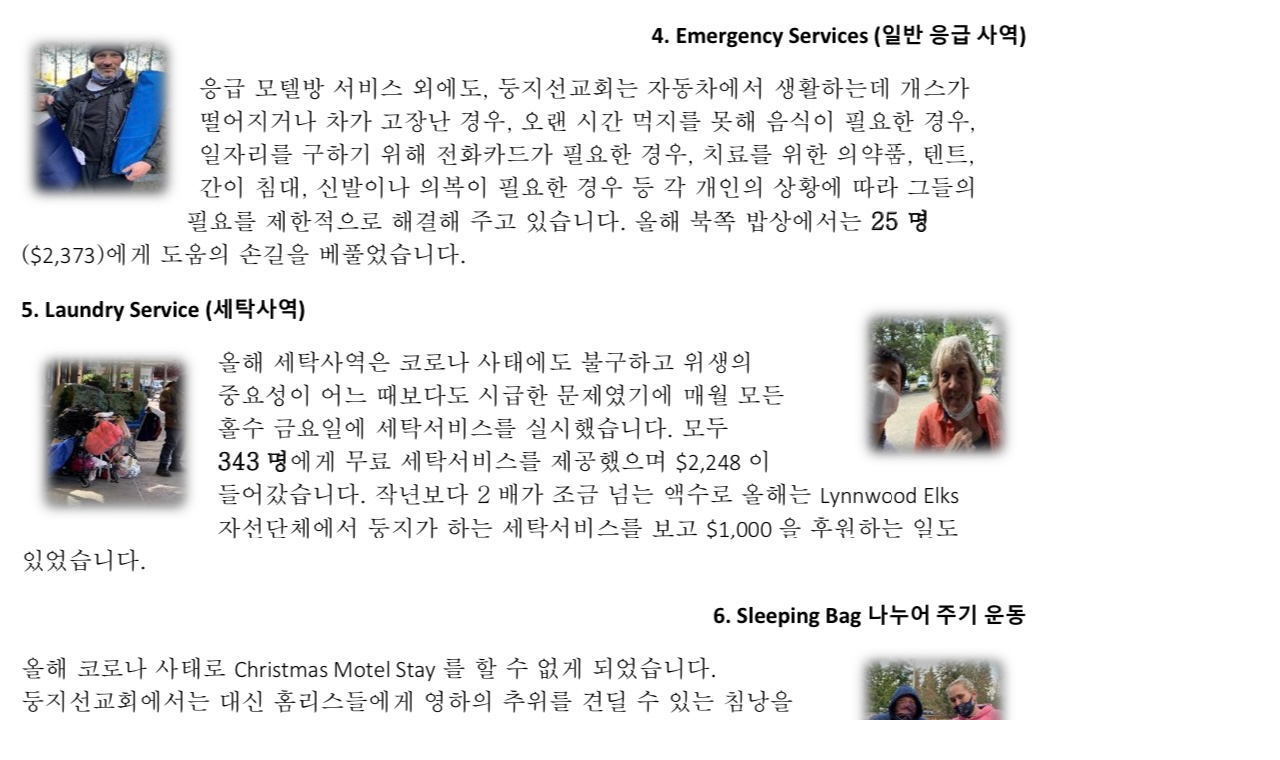

--- FILE ---
content_type: text/html; charset=utf-8
request_url: https://nestmission.org/bbs/view_image.php?bo_table=News&fn=1239226947_Mk5fxbCu_4E138D2A-6646-453C-81AE-D903300074EE.jpeg
body_size: 1597
content:
<!doctype html>
<html lang="ko">
<head>
<meta charset="utf-8">
<meta http-equiv="imagetoolbar" content="no">
<meta http-equiv="X-UA-Compatible" content="IE=edge">
<title>이미지 크게보기 | Nest Mission - End Homelessness</title>
<link rel="stylesheet" href="https://nestmission.org/theme/ety_mandalorian/css/default.css?ver=210618">
<link rel="stylesheet" href="https://nestmission.org/js/font-awesome/css/font-awesome.min.css?ver=210618">
<!--[if lte IE 8]>
<script src="https://nestmission.org/js/html5.js"></script>
<![endif]-->
<script>
// 자바스크립트에서 사용하는 전역변수 선언
var g5_url       = "https://nestmission.org";
var g5_bbs_url   = "https://nestmission.org/bbs";
var g5_is_member = "";
var g5_is_admin  = "";
var g5_is_mobile = "";
var g5_bo_table  = "News";
var g5_sca       = "";
var g5_editor    = "smarteditor2";
var g5_cookie_domain = "";
</script>


<!-- google fonts -->
<link href="//fonts.googleapis.com/css?family=Nanum+Gothic:400,700,800|Noto+Sans+KR:100,300,400,500,700,900|Open+Sans:300,300i,400,400i,600,600i,700,700i,800,800i|Raleway:100,100i,200,200i,300,300i,400,400i,500,500i,600,600i,700,700i,800,800i,900,900i|Roboto:100,100i,300,300i,400,400i,500,500i,700,700i,900,900i&display=swap" rel="stylesheet">

<link href="https://fonts.googleapis.com/css?family=Material+Icons|Material+Icons+Outlined|Material+Icons+Two+Tone|Material+Icons+Round|Material+Icons+Sharp" rel="stylesheet">

<!-- Bootstrap core CSS -->
<link href="https://nestmission.org/theme/ety_mandalorian/assets/bootstrap/css/bootstrap.min.css" rel="stylesheet">
<!-- fontawesome -->
<link rel="stylesheet" href="//use.fontawesome.com/releases/v5.5.0/css/all.css" integrity="sha384-B4dIYHKNBt8Bc12p+WXckhzcICo0wtJAoU8YZTY5qE0Id1GSseTk6S+L3BlXeVIU" crossorigin="anonymous">
<!-- owl Carousel -->
<link rel="stylesheet" href="https://nestmission.org/theme/ety_mandalorian/assets/owlcarousel/css/owl.carousel.min.css">
<link rel="stylesheet" href="https://nestmission.org/theme/ety_mandalorian/assets/owlcarousel/css/owl.theme.default.min.css">

<!-- countdown -->
<link href="https://nestmission.org/theme/ety_mandalorian/assets/countdown/css/demo.css" rel="stylesheet">
<!-- bootstrap-social icon -->
<link href="https://nestmission.org/theme/ety_mandalorian/assets/bootstrap-social/bootstrap-social.css" rel="stylesheet">
<link href="https://nestmission.org/theme/ety_mandalorian/css/animate.css" rel="stylesheet">
<link href="https://nestmission.org/theme/ety_mandalorian/css/bootstrap-dropdownhover.css" rel="stylesheet">
<!-- Custom & ety -->
<link href="https://nestmission.org/theme/ety_mandalorian/css/modern-business.css" rel="stylesheet">
<link href="https://nestmission.org/theme/ety_mandalorian/css/ety.css" rel="stylesheet">


<script src="https://nestmission.org/js/jquery-1.12.4.min.js?ver=210618"></script>
<script src="https://nestmission.org/js/jquery-migrate-1.4.1.min.js?ver=210618"></script>
<script src="https://nestmission.org/js/jquery.menu.js?ver=210618"></script>
<script src="https://nestmission.org/js/common.js?ver=210618"></script>
<script src="https://nestmission.org/js/wrest.js?ver=210618"></script>
<script src="https://nestmission.org/js/placeholders.min.js?ver=210618"></script>
</head>
<body>

<div class="bbs-view-image"><img src="https://nestmission.org/data/file/News/1239226947_Mk5fxbCu_4E138D2A-6646-453C-81AE-D903300074EE.jpeg" alt="" width="1071" height="1398" class="draggable" style="position:relative;top:0;left:0;cursor:move;"></div>

<script>

jQuery(function($){

$.fn.imgLoad = function(callback) {
    return this.each(function() {
        if (callback) {
            if (this.complete || /*for IE 10-*/ $(this).height() > 0) {
                callback.apply(this);
            }
            else {
                $(this).on('load', function(){
                    callback.apply(this);
                });
            }
        }
    });
};

    $(".bbs-view-image img").imgLoad(function(){

        var win_w = 1071;
        var win_h = 1398 + 70;

        if( !win_w || !win_h ){
            win_w = $(this).width();
            win_h = $(this).height();
        }

        var win_l = (screen.width - win_w) / 2;
        var win_t = (screen.height - win_h) / 2;

        if(win_w > screen.width) {
            win_l = 0;
            win_w = screen.width - 20;

            if(win_h > screen.height) {
                win_t = 0;
                win_h = screen.height - 40;
            }
        }

        if(win_h > screen.height) {
            win_t = 0;
            win_h = screen.height - 40;

            if(win_w > screen.width) {
                win_w = screen.width - 20;
                win_l = 0;
            }
        }

        if(win_w < screen.width) {
            if(window.outerWidth){
                win_w = win_w + (window.outerWidth - (document.documentElement.clientWidth || window.innerWidth));
            }
        }

        window.moveTo(win_l, win_t);
        window.resizeTo(win_w, win_h);
    });

    var is_draggable = false;
    var x = y = 0;
    var pos_x = pos_y = 0;

    $(".draggable").mousemove(function(e) {
        if(is_draggable) {
            x = parseInt($(this).css("left")) - (pos_x - e.pageX);
            y = parseInt($(this).css("top")) - (pos_y - e.pageY);

            pos_x = e.pageX;
            pos_y = e.pageY;

            $(this).css({ "left" : x, "top" : y });
        }

        return false;
    });

    $(".draggable").mousedown(function(e) {
        pos_x = e.pageX;
        pos_y = e.pageY;
        is_draggable = true;
        return false;
    });

    $(".draggable").mouseup(function() {
        is_draggable = false;
        return false;
    });

    $(".draggable").dblclick(function() {
        window.close();
    });
});
</script>



<!-- ie6,7에서 사이드뷰가 게시판 목록에서 아래 사이드뷰에 가려지는 현상 수정 -->
<!--[if lte IE 7]>
<script>
$(function() {
    var $sv_use = $(".sv_use");
    var count = $sv_use.length;

    $sv_use.each(function() {
        $(this).css("z-index", count);
        $(this).css("position", "relative");
        count = count - 1;
    });
});
</script>
<![endif]-->


</body>
</html>


--- FILE ---
content_type: text/css
request_url: https://nestmission.org/theme/ety_mandalorian/css/ety.css
body_size: 497
content:
/* mobile */
@media (min-width: 1px) and (max-width: 1089px) {

	.fixed-header {display:none;}
	.login{display:block}
	.mpage{display:block;}
	.spage{overflow-x:auto;white-space: nowrap;}
	
}

/* desktop */
@media (min-width: 1090px) {

	.fixed-header {display:block;}
	.login{display:none}
	.mpage{display:none;}


	/* header */
	.fixed-header {
		position: fixed;
		top: 0;
		right: 0;
		left: 0;
		z-index: 1030;
	}
	.top-line { background:#a23bec; }
	.fixed-top {
		position: fixed;
		top: 34px;
		right: 0;
		left: 0;
		z-index: 1030;
	}


}

.footer h2{margin:0 0 20px; 0}


.list-group-item:first-child {
    border-top-left-radius: 0px;
    border-top-right-radius: 0px;
}

.list-group-first{
	padding: 50px 0px 50px 20px;
    background: #4c4f6f;
    font-size: 20px;
	color:#fff;
    font-weight: bold;
    border-top: 3px solid #313450;
    border-top-left-radius: 0px;
    border-top-right-radius: 0px;
}

.carousel-item a{color:#fff;}

/* 네비게이션 수정 */
.dropdown-menu {
    border-radius: 0px;
}

.dropdown-item {
    display: block;
    width: 100%;
    padding: 7px 15px;
    clear: both;
    font-weight: 400;
    color: #212529;
    text-align: inherit;
    white-space: nowrap;
    background-color: transparent;
    border: 0;
}
.dropdown-item:hover {
	background:#f5f5f5;
}

.color-gray{color:#666}
.color-red{color:#ff0000}


.f12 {font-size: 12px;}
.f13 {font-size: 13px;}
.f14 {font-size: 14px;}
.f15 {font-size: 15px;}
.f16 {font-size: 16px;}
.f17 {font-size: 17px;}
.f18 {font-size: 18px;}
.f19 {font-size: 19px;}
.f20 {font-size: 20px;}

/* pages */
.info-2 i{font-size:20px;}
table th, table td{ font-family: 'S-CoreDream-4Regular';font-size: 14px;}



#bo_v_sns li span{display:none;}
#bo_v_sns {display:none;position:absolute;top:-50px;right:0px;margin-left:-90px;width:180px;padding:0;list-style:none;zoom:1}














